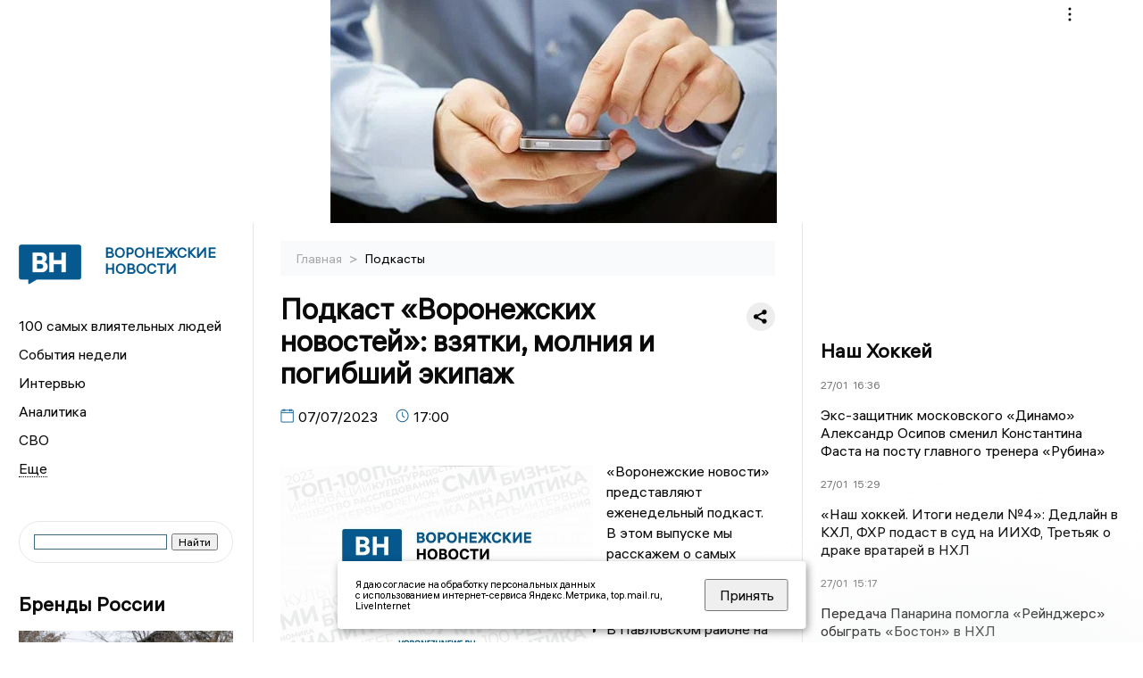

--- FILE ---
content_type: text/html; charset=UTF-8
request_url: https://voronezhnews.ru/fn_1350014.html
body_size: 13477
content:
<!DOCTYPE html>
<html lang="ru">
   <head>
      <meta charset="UTF-8">
      <meta http-equiv="X-UA-Compatible" content="IE=edge">
      <meta name="viewport" content="width=device-width, initial-scale=1.0">
      <meta http-equiv="Cache-Control" content="max-age=604800, public" />
      
    <base href="https://voronezhnews.ru/">
        <title>Подкаст «Воронежских новостей»: взятки, молния и погибший экипаж  -  Воронежские новости. Новости Воронежа и Воронежской области: Главные события дня</title>
        <meta name="keywords" content="Новости Воронежа, Воронежская область новости, События в Воронеже, Актуальные новости Воронежа, Политические новости Воронежа, Спортивные новости Воронежской области, Экономические новости Воронежа, Лента новостей Воронежа, Главные события в Воронеже, Общественные новости Воронежа."/>
        <meta name="description" content="«Воронежские новости» представляют еженедельный подкаст. В этом выпуске мы расскажем о самых важных событиях региона на этой неделе.

"/>
     
        

        <link rel="preconnect" href="https://region.center">
        <link rel="dns-prefetch" href="https://region.center">

  

        	
	<link rel="alternat" media="only screen and (max-width: 640px)" href="https://m.voronezhnews.ru/fn_1350014.html">

	<meta name="twitter:card" content="summary">
	<meta property="og:type" content="website">
	<link rel="canonical" href="https://voronezhnews.ru/fn_1350014.html">
	<meta property="og:url" content="https://voronezhnews.ru/fn_1350014.html">
	<meta property="og:title" content="Подкаст «Воронежских новостей»: взятки, молния и погибший экипаж">
	<meta property="og:description" content="«Воронежские новости» представляют еженедельный подкаст. В этом выпуске мы расскажем о самых важных событиях региона на этой неделе.

">
	<meta property="og:image" content="https://region.center/source/Voronezh/shablon/photo_2023-03-31_15-23-35.jpg">
	<meta property="yandex_recommendations_image" content="https://region.center/source/Voronezh/shablon/photo_2023-03-31_15-23-35.jpg" />	

        <link rel="apple-touch-icon" sizes="57x57" href="favicon/apple-icon-57x57.png">
        <link rel="apple-touch-icon" sizes="60x60" href="favicon/apple-icon-60x60.png">
        <link rel="apple-touch-icon" sizes="72x72" href="favicon/apple-icon-72x72.png">
        <link rel="apple-touch-icon" sizes="76x76" href="favicon/apple-icon-76x76.png">
        <link rel="apple-touch-icon" sizes="114x114" href="favicon/apple-icon-114x114.png">
        <link rel="apple-touch-icon" sizes="120x120" href="favicon/apple-icon-120x120.png">
        <link rel="apple-touch-icon" sizes="144x144" href="favicon/apple-icon-144x144.png">
        <link rel="apple-touch-icon" sizes="152x152" href="favicon/apple-icon-152x152.png">
        <link rel="apple-touch-icon" sizes="180x180" href="favicon/apple-icon-180x180.png">
        <link rel="icon" type="image/png" sizes="192x192"  href="favicon/android-icon-192x192.png">
        <link rel="icon" type="image/png" sizes="32x32" href="favicon/favicon-32x32.png">
        <link rel="icon" type="image/png" sizes="96x96" href="favicon/favicon-96x96.png">
        <link rel="icon" type="image/png" sizes="16x16" href="favicon/favicon-16x16.png">

        <meta name="msapplication-TileImage" content="favicon/ms-icon-144x144.png">

 

<link rel="stylesheet" href="css/style_new.css?_v=20241001100507">

      <link rel="stylesheet" href="css2/style.css?_v=20221216155958">


      <style>
         embed, iframe, object, video {
             max-width: 100%;
         }
         

 .detale-news-block__text a {
         color:#27598b !important;
         font-size:16px !important;


        }
         .detale-news-block__text img {
height:100% !important;
       width:100%;
        }
        



h1 {
  font-size: 2em;
  margin-top: -10px !important;
 
}
h3 {

   color:#dedede;
   margin-bottom: 10px;
  display: block;
  margin-top: -3px !important;
  font-weight: 700;
  font-size: 16px;


}

.detale-news-block-icon__item img {
  vertical-align: top !important;
  margin-right: 5px !important;.
  margin-top: 7px !important;
}



.detale-news-block-icon__item {
  display: flex;
  align-items: center;
  margin-right: 20px;
}

.detale-news-block-icon__item span a {
  font-size: 14px !important;
  line-height: 20px !important;
  color: #797979;
  display: block;
}


h2 {

margin-top:5px !important;
margin-bottom:5px !important;
}
 
blockquote {

  border-left: 3px solid #ccc;
  margin: 1.5em 10px;
  padding: 0.5em 10px;

}
 
  </style>




   <!-- Yandex.RTB -->
   <script>window.yaContextCb=window.yaContextCb||[]</script>
   <script src="https://yandex.ru/ads/system/context.js" async></script>


   </head>

   <body>
   <div align="center">
    <!--AdFox START-->
<!--yandex_info.regnews-->
<!--Площадка: voronezhnews.ru / сквозные / перетяжка-->
<!--Категория: <не задана>-->
<!--Тип баннера: перетяжка-->
<div id="adfox_16787866635337351"></div>
<script>
    window.yaContextCb.push(()=>{
        Ya.adfoxCode.create({
            ownerId: 691714,
            containerId: 'adfox_16787866635337351',
            params: {
                p1: 'cuxox',
                p2: 'hryr'
            }
        })
    })
</script>
         </div>

      <div class="wrapper" id="app" :class="{isMobile, isTablet}">
       </div>
      <div class="content">

        
      <aside class="left-block">
         <div class="left-container sticky_block">
            <a href="." class="logo-block">
                <picture>

                  <img class="logo-block__image" src="https://region.center/data/moduleslogos/aeb621ac6ef53b12435f818c51752551.png" style="width:70px !important;">
                  
               </picture>
               <div class="logo-block__name">
                  <span>Воронежские новости</span>
               </div>
            </a>
            <div class="menu-list-glavnaya">
               <ul class="menu-list">
               <li class="menu-list__item"><a href="top100.html">100 самых влиятельных людей</a></li>
                              <li class="menu-list__item"><a href="dates.html">События недели</a></li>

 
                  <li class="menu-list__item"><a href="cat_interview.html">Интервью</a></li><li class="menu-list__item"><a href="cat_analytics.html">Аналитика</a></li><li class="menu-list__item"><a href="cat_svo.html">СВО</a></li><li class="menu-list__item"><a href="cat_afisha.html">Афиша</a></li><li class="menu-list__item"><a href="cat_historys.html">Истории</a></li><li class="menu-list__item"><a href="cat_job.html">Вакансии</a></li><li class="menu-list__item"><a href="cat_society.html">Общество</a></li><li class="menu-list__item"><a href="cat_sport.html">Спорт</a></li><li class="menu-list__item"><a href="cat_ecology.html">Экология</a></li><li class="menu-list__item"><a href="cat_culture.html">Культура</a></li><li class="menu-list__item"><a href="cat_incidients.html">Происшествия</a></li><li class="menu-list__item"><a href="cat_koronavirus.html">Здоровье</a></li><li class="menu-list__item"><a href="cat_business.html">Бизнес</a></li><li class="menu-list__item"><a href="cat_economy.html">Экономика </a></li><li class="menu-list__item"><a href="cat_podcast.html">Подкасты</a></li><li class="menu-list__item"><a href="cat_company.html">Новости компаний</a></li><li class="menu-list__item"><a href="cat_necrolog.html">Память</a></li><li class="menu-list__item"><a href="cat_jkh.html">ЖКХ</a></li><li class="menu-list__item"><a href="cat_investigation.html">Расследования</a></li><li class="menu-list__item"><a href="cat_politics.html">Политика</a></li> 
                  <li class="menu-list__item menu-list__item-more"></li>
               </ul>
            </div>
            <form class="search">
 

<div class="ya-site-form ya-site-form_inited_no" data-bem="{&quot;action&quot;:&quot;https://voronezhnews.ru/search.html&quot;,&quot;arrow&quot;:false,&quot;bg&quot;:&quot;transparent&quot;,&quot;fontsize&quot;:12,&quot;fg&quot;:&quot;#000000&quot;,&quot;language&quot;:&quot;ru&quot;,&quot;logo&quot;:&quot;rb&quot;,&quot;publicname&quot;:&quot;Поиск по voronezhnews.ru&quot;,&quot;suggest&quot;:true,&quot;target&quot;:&quot;_self&quot;,&quot;tld&quot;:&quot;ru&quot;,&quot;type&quot;:2,&quot;usebigdictionary&quot;:true,&quot;searchid&quot;:2523588,&quot;input_fg&quot;:&quot;#000000&quot;,&quot;input_bg&quot;:&quot;#ffffff&quot;,&quot;input_fontStyle&quot;:&quot;normal&quot;,&quot;input_fontWeight&quot;:&quot;normal&quot;,&quot;input_placeholder&quot;:&quot;&quot;,&quot;input_placeholderColor&quot;:&quot;#000000&quot;,&quot;input_borderColor&quot;:&quot;#3f687b&quot;}"><form action="https://yandex.ru/search/site/" method="get" target="_self" accept-charset="utf-8"><input type="hidden" name="searchid" value="2523588"/><input type="hidden" name="l10n" value="ru"/><input type="hidden" name="reqenc" value=""/><input type="search" name="text" value=""/><input type="submit" value="Найти"/></form></div><style type="text/css">.ya-page_js_yes .ya-site-form_inited_no { display: none; }</style><script type="text/javascript">(function(w,d,c){var s=d.createElement('script'),h=d.getElementsByTagName('script')[0],e=d.documentElement;if((' '+e.className+' ').indexOf(' ya-page_js_yes ')===-1){e.className+=' ya-page_js_yes';}s.type='text/javascript';s.async=true;s.charset='utf-8';s.src=(d.location.protocol==='https:'?'https:':'http:')+'//site.yandex.net/v2.0/js/all.js';h.parentNode.insertBefore(s,h);(w[c]||(w[c]=[])).push(function(){Ya.Site.Form.init()})})(window,document,'yandex_site_callbacks');</script>
 


            </form>
             
             

            <div class="news-aside-block">
               <a target="_blank" href="https://brandrussia.online" class="news-aside-block__title">Бренды России</a>
                
                    <a target="_blank" href="https://brandrussia.online/fn_1791885.html">
                        <picture>
                            <img class="news-aside-block__image" src="https://region.center/source/Tul%20Brendi/2026_1/1probel1.%5B96%5D.jpg" alt="image">
                        </picture>
                     </a><div class="news-aside-block__item">
                        <span><a target="_blank"  href="https://brandrussia.online/fn_1791885.html">26/01</a></span><span><a target="_blank"  href="https://brandrussia.online/fn_1791885.html">14:06</a></span>
                        <a target="_blank"  href="https://brandrussia.online/fn_1791885.html">
                           <p>«Сахарная эпопея» графов Бобринских</p>
                        </a>
                     </div>
 
            </div>


            <div class="news-aside-block">


<!--AdFox START-->
<!--yandex_info.regnews-->
<!--Площадка: voronezhnews.ru / сквозные / левый-->
<!--Категория: <не задана>-->
<!--Тип баннера: 240х400-->
<div id="adfox_167878669368484447"></div>
<script>
    window.yaContextCb.push(()=>{
        Ya.adfoxCode.create({
            ownerId: 691714,
            containerId: 'adfox_167878669368484447',
            params: {
                p1: 'cuxpa',
                p2: 'hryf'
            }
        })
    })
</script>

               <a href="cat_company.html" class="news-aside-block__title">Новости компаний</a>
                
                        <a href="fn_1792531.html">
                            <picture>
                                <img class="news-aside-block__image" src="https://region.center/source/Voronezh/potokovye/timchenko/e3f049a2-db3d-446b-b9b6-1794137a2487.jpg" alt="image">
                            </picture>
                        </a><div class="news-aside-block__item">
                            <span><a href="fn_1792531.html">27/01</a></span><span><a href="fn_1792531.html">14:00</a></span>
                            <a href="fn_1792531.html">
                            <p>ЮВЖД может потерять почти 174 млн рублей из-за обвинения в крупном лесном пожаре</p>
                            </a>
                        </div>
<div class="news-aside-block__item">
                            <span><a href="fn_1791800.html">26/01</a></span><span><a href="fn_1791800.html">13:00</a></span>
                            <a href="fn_1791800.html">
                            <p>Воронежская «дочка» Газпрома требует 63,5 млн рублей с КБХА</p>
                            </a>
                        </div>
<div class="news-aside-block__item">
                            <span><a href="fn_1790601.html">23/01</a></span><span><a href="fn_1790601.html">14:05</a></span>
                            <a href="fn_1790601.html">
                            <p>Тульское ООО «КМ» отсудило 23 млн у воронежской «ЭкоНива-Семена»</p>
                            </a>
                        </div>
            </div>



            
            <div class="news-aside-block">
               <a href="cat_business.html" class="news-aside-block__title">Бизнес</a>
                
                    <a href="fn_1790101.html">
                        <picture>
                            <img class="news-aside-block__image" src="https://region.center/source/Voronezh/potokovye/andreyprobel5/564654651230.jpg" alt="image">
                        </picture>
                     </a><div class="news-aside-block__item">
                        <span><a href="fn_1790101.html">22/01</a></span><span><a href="fn_1790101.html">20:00</a></span>
                        <a href="fn_1790101.html">
                           <p>39% российских компаний в автоматизации бизнес-процессов используют искусственный интеллект</p>
                        </a>
                     </div>
<div class="news-aside-block__item">
                        <span><a href="fn_1790065.html">22/01</a></span><span><a href="fn_1790065.html">17:30</a></span>
                        <a href="fn_1790065.html">
                           <p>Инвестиции в профессию будущего: Process Mining для нового поколения специалистов</p>
                        </a>
                     </div>
<div class="news-aside-block__item">
                        <span><a href="fn_1784138.html">12/01</a></span><span><a href="fn_1784138.html">14:30</a></span>
                        <a href="fn_1784138.html">
                           <p>За 15 млн можно приобрести сеть суши-баров в Воронежской области</p>
                        </a>
                     </div>
           
            </div>


           
     <!--AdFox START-->
<!--yandex_info.regnews-->
<!--Площадка: voronezhnews.ru / сквозные / левый середина промо БЖ-->
<!--Категория: <не задана>-->
<!--Тип баннера: 300*300 левый середина промо БЖ-->
<div id="adfox_17629648163853567"></div>
<script>
    window.yaContextCb.push(()=>{
        Ya.adfoxCode.create({
            ownerId: 691714,
            containerId: 'adfox_17629648163853567',
            params: {
                p1: 'dlaod',
                p2: 'jmlo'
            }
        })
    })
</script>



           
         </div>
         <div class="helper_for_sticky"></div>
      </aside><main class="content-block" >
	<div class="content-container">
	   <div class="button-top__wrapper">
		  <div class="button-top" style="--top_position:30px;" >
		  </div>
	   </div>
 
	   <div class="bread-crumbs">
		  <ul>
			 <li><a href="">Главная </a> <span> > </span></li>
			 <li><a href="cat_podcast.html">Подкасты </a>  </span></li>
 
		  </ul>

		  <div style="font-size:14px;float:right;margin-top:-20px;color:#000;"><b>
		  </b>

		  </div>
	   </div>
	   <div class="detale-news-block">
		  <div class="detale-news-block__in">
 			 <div class="detale-news-block__pin">

			  <div style="float:right;">

			  			  
			  
			  <script src="https://yastatic.net/share2/share.js"></script>
			  <div class="ya-share2" data-curtain data-shape="round" data-color-scheme="whiteblack" data-limit="0" data-more-button-type="short" data-services="vkontakte,odnoklassniki,telegram"></div>
			  
			  </div>

			 <h1 style="font-size:32px;line-height:36px !important;">Подкаст «Воронежских новостей»: взятки, молния и погибший экипаж</h1>
			 <h2 style="color:#dedede;font-size:18px;line-height:22px !important;margin-bottom:10px !important;margin-top:0px !important;"></h2>
			 <div class="detale-news-block-icon">
				   <div class="detale-news-block-icon__item">
					  <picture>
						 <source srcset="img/date.webp" type="image/webp">
						 <img src="img/date.png" alt="icon">
					  </picture>
					  <span>07/07/2023 </span>
				   </div>
				   <div class="detale-news-block-icon__item">
					  <picture>
						 <source srcset="img/time.webp" type="image/webp">
						 <img src="img/time.png" alt="icon">
					  </picture>
					  <span>17:00</span>
				   </div>
				   
				</div>
			 </div>
			 <div class="detale-news-block__image"><div style="float:left;max-width:350px;margin-right:15px;margin-top:25px;">
			  <picture> 
			   <img src="https://region.center/source/Voronezh/shablon/photo_2023-03-31_15-23-35.jpg">
			  <meta itemprop="url" content="https://region.center/source/Voronezh/shablon/photo_2023-03-31_15-23-35.jpg">
			   </picture>
			   <p class="post-image-label" style="color:#ccc;font-size:15px;margin-top:;">&#169; Фото: &quot;Региональные новости&quot; </p>
			   </div></div>
			 
			 <div class="detale-news-block__text" >


			 <div itemscope itemtype="https://schema.org/Article">
				<link itemprop="mainEntityOfPage" href="https://voronezhnews.ru/fn_1350014.html" />
				<link itemprop="image" href="https://region.center/source/Voronezh/shablon/photo_2023-03-31_15-23-35.jpg">
				<meta itemprop="headline name" content="Подкаст «Воронежских новостей»: взятки, молния и погибший экипаж">
				<meta itemprop="description" content="«Воронежские новости» представляют еженедельный подкаст. В этом выпуске мы расскажем о самых важных событиях региона на этой неделе.

">
				<meta itemprop="datePublished" datetime="2023-07-07 17:00:15" content="2023-07-07 17:00:15">
				<div itemprop="publisher" itemscope itemtype="https://schema.org/Organization">
					<div itemprop="logo" itemscope itemtype="https://schema.org/ImageObject">
						<img itemprop="url image" src="https://region.center/source/Voronezh/shablon/photo_2023-03-31_15-23-35.jpg" alt="Фото: &quot;Региональные новости&quot;" title="Фото: &quot;Региональные новости&quot;" style="display:none;"/>
					</div>
					<meta itemprop="name" content="Воронежские новости. Новости Воронежа и Воронежской области: Главные события дня">
				</div>
				<span itemprop="articleBody"><p>&laquo;Воронежские новости&raquo; представляют еженедельный подкаст. В этом выпуске мы расскажем о самых важных событиях региона на этой неделе.</p>
<ul>
<li>В Павловском районе на трассе М-4 &laquo;Дон&raquo; грузовик врезался в стоявший военный трал.</li>
<li>Начальника управления по вопросам миграции МВД России по Воронежской области отправили в СИЗО.</li>
<li>В 2024 году планируют выпустить до 100 электромобилей с воронежскими двигателями.</li>
<li>В Воронежской области женщина умерла от удара молнией.</li>
<li>В Таловском районе почтили память экипажа вертолета Ка-52.</li>
<li>Губернатор подписал соглашение о строительстве города-спутника Солнечный под Воронежем за 104 млрд рублей.</li>
</ul></span>

				<div itemprop="author" itemscope itemtype="https://schema.org/Person" class="detale-news-block-icon__item">  <picture style="margin-right:10px;">Автор: </picture><a itemprop="url" href="auth_45.html"><span itemprop="name"><u>Свириденко Алена</u></span></a></div> 
			</div> <br> <div id="vk_podcast_-182386533_456239080"></div>
<script type="text/javascript" src="https://vk.com/js/api/openapi.js?169"></script>
<script type="text/javascript">
  (function() {
    VK.Widgets.Podcast("vk_podcast_-182386533_456239080", "-182386533_456239080", '9fa19115a351358f32');
  }());
</script> <br> <br>  <br><div style="clear:both;"></div>
				 </div> <a href="https://voronezhnews.ru/fn_847255.html" rel="nofollow"><b>Подкаст «Воронежских новостей» напомнит о главных событиях этой недели</b></a>  <a href="https://voronezhnews.ru/fn_862212.html" rel="nofollow"><b>Подкаст «Воронежских новостей»: задержание депутата, громкие уголовные дела и, конечно, ковид</b></a>  <a href="https://voronezhnews.ru/fn_879498.html" rel="nofollow"><b>Подкаст: будни после начала спецоперации и трагедия в воронежской школе</b></a> 
			 
			 
	
 
		  </div>
	   </div>
	   



	   <div class="advertisement-block">
		  <div class="advertisement-block__in"><span style="font-size:20px;">Подписывайтесь, чтобы первыми узнавать о важном: </span>
			 <div class="advertisement-buttons">
			 <a target="_blank"  href="https://dzen.ru/news?favid=10062&amp;issue_tld=ru" class="button-vk"  style="padding: 12px 24px 12px 24px!important;margin:5px;background:#000000; ">
				<img style="margin-right: 0px;width:26px;" src="https://region.center/data/modulesreadmore/310ac1bad8909f2b443cb6bb42c06595.svg" alt="Дзен.Новости общий">
				</a><a target="_blank"  href="https://vk.com/voronezhnewsru" class="button-vk"  style="padding: 12px 24px 12px 24px!important;margin:5px;background:#0077ff; ">
				<img style="margin-right: 0px;width:26px;" src="https://region.center/data/modulesreadmore/28b432d6106506d4a33bdc03222b62c5.svg" alt="VK общий + комментировать">
				</a></div></div>
	   </div>


	   <!-- Yandex Native Ads C-A-1745556-1 -->
<div id="yandex_rtb_C-A-1745556-1"></div>
<script>window.yaContextCb.push(()=>{
  Ya.Context.AdvManager.renderWidget({
    renderTo: 'yandex_rtb_C-A-1745556-1',
    blockId: 'C-A-1745556-1'
  })
})</script>


	   <div class="other-news-block">
		  <div class="other-news-block__in">
			 <span style="font-size:22px;font-weight:bold;">Другие новости Подкасты</span>
			 <div class="other-news-blocks"><article class="other-news-blocks__item">
				 
				   <a href="fn_1579176.html" class="other-news-blocks__text">
					  <span style="    font-weight: 700;
    font-size: 15px;
    line-height: 19px;
    color: #fff;
    position: absolute;
    left: 13px;
    bottom: 11px;
    margin-bottom: 0;
    z-index: 3;">«Воронежские новости» собрали самые важные события за неделю в подкасте</span>
				   </a>
				   <a href="fn_1579176.html" class="other-news-blocks__image">
					  <picture>
 						 <img src="https://region.center/source/Voronezh/shablon/photo_2023-03-31_15-23-35.jpg" style="min-height:170px;max-height:170px;">
					  </picture>
				   </a>
				</article><article class="other-news-blocks__item">
				 
				   <a href="fn_1379916.html" class="other-news-blocks__text">
					  <span style="    font-weight: 700;
    font-size: 15px;
    line-height: 19px;
    color: #fff;
    position: absolute;
    left: 13px;
    bottom: 11px;
    margin-bottom: 0;
    z-index: 3;">Представляем еженедельный подкаст «Воронежских новостей»</span>
				   </a>
				   <a href="fn_1379916.html" class="other-news-blocks__image">
					  <picture>
 						 <img src="https://region.center/source/Voronezh/shablon/photo_2023-03-31_15-23-35.jpg" style="min-height:170px;max-height:170px;">
					  </picture>
				   </a>
				</article><article class="other-news-blocks__item">
				 
				   <a href="fn_1373823.html" class="other-news-blocks__text">
					  <span style="    font-weight: 700;
    font-size: 15px;
    line-height: 19px;
    color: #fff;
    position: absolute;
    left: 13px;
    bottom: 11px;
    margin-bottom: 0;
    z-index: 3;">Подкаст «Воронежских новостей»: рухнувший потолок, беспилотник и сибирская язва</span>
				   </a>
				   <a href="fn_1373823.html" class="other-news-blocks__image">
					  <picture>
 						 <img src="https://region.center/source/Voronezh/shablon/photo_2023-03-31_15-23-35.jpg" style="min-height:170px;max-height:170px;">
					  </picture>
				   </a>
				</article><article class="other-news-blocks__item">
				 
				   <a href="fn_1359316.html" class="other-news-blocks__text">
					  <span style="    font-weight: 700;
    font-size: 15px;
    line-height: 19px;
    color: #fff;
    position: absolute;
    left: 13px;
    bottom: 11px;
    margin-bottom: 0;
    z-index: 3;"></span>
				   </a>
				   <a href="fn_1359316.html" class="other-news-blocks__image">
					  <picture>
 						 <img src="https://region.center/source/Voronezh/vahodnie_/close-up-of-a-microphone-on-a-concert-stage-with-beautiful-lighting.jpg" style="min-height:170px;max-height:170px;">
					  </picture>
				   </a>
				</article></div>
		  </div>
	   </div>
	   <div class="main-news-block">
		  <div class="main-news-block__in">
			 <span style="font-size:22px;font-weight:bold;">Главные новости</span> <div class="big-news-list-with-image" >
					   <a href="fn_1792053.html"><span> 26/01/2026 16:40</span></a>
						<a href="fn_1792053.html">
						  <span style="font-size:18px;font-weight:bold;color:#000000;display:block;margin-bottom:10px;">Пенсионерка, раненая осколком дрона при атаке на Воронеж, скончалась в больнице</span>
					   </a>
					</div><div class="big-news-list-with-image" >
					   <a href="fn_1791174.html"><span> 24/01/2026 19:40</span></a>
						<a href="fn_1791174.html">
						  <span style="font-size:18px;font-weight:bold;color:#000000;display:block;margin-bottom:10px;">Воронежская неделя с Александром Пироговым: Однажды, в студёную зимнюю пору</span>
					   </a>
					</div><div class="big-news-list-with-image" >
					   <a href="fn_1790198.html"><span> 22/01/2026 21:00</span></a>
						<a href="fn_1790198.html">
						  <span style="font-size:18px;font-weight:bold;color:#000000;display:block;margin-bottom:10px;">Появились подробности смерти студентки в воронежской больнице</span>
					   </a>
					</div><div class="big-news-list-with-image" >
					   <a href="fn_1789898.html"><span> 22/01/2026 13:00</span></a>
						<a href="fn_1789898.html">
						  <span style="font-size:18px;font-weight:bold;color:#000000;display:block;margin-bottom:10px;">Воронежская область вошла в ТОП самых атакуемых ВСУ российских регионов</span>
					   </a>
					</div><div class="big-news-list-with-image" >
					   <a href="fn_1789555.html"><span> 21/01/2026 22:30</span></a>
						<a href="fn_1789555.html">
						  <span style="font-size:18px;font-weight:bold;color:#000000;display:block;margin-bottom:10px;">«Она все время улыбается»: девочка, брошенная матерью в Воронеже, обрела любящую семью</span>
					   </a>
					</div></div>
	   </div><div id="unit_98145"><a href="https://smi2.ru/" >Новости СМИ2</a></div>
<script type="text/javascript" charset="utf-8">
  (function() {
    var sc = document.createElement('script'); sc.type = 'text/javascript'; sc.async = true;
    sc.src = '//smi2.ru/data/js/98145.js'; sc.charset = 'utf-8';
    var s = document.getElementsByTagName('script')[0]; s.parentNode.insertBefore(sc, s);
  }());
</script></div>
 </main><aside class="right-block">
         <div class="right-container sticky_block">
            <div class="social-network-block">
                <a target="_blank" href="https://vk.com/voronezhnewsru"><img src="img/vk.svg" alt="icon"></a>
               <a target="_blank" href="https://ok.ru/voronezhnewsru"><img src="img/ok.svg" alt="icon"></a>
               <a target="_blank" href="https://t.me/voronezhnewsru"><img src="img/tg.svg" alt="icon"></a>


               <a target="_blank" href="https://dzen.ru/voronezhnewsru"><img src="img/dzen.svg" alt="icon"></a>

               <a target="_blank" href="https://max.ru/voronezhnewsru"><img src="img/max.svg" alt="icon"></a>
            </div>

             <br>
            <!--AdFox START-->
<!--yandex_info.regnews-->
<!--Площадка: voronezhnews.ru / сквозные / правый-->
<!--Категория: <не задана>-->
<!--Тип баннера: 240х400-->
<div id="adfox_167878669242629846"></div>
<script>
    window.yaContextCb.push(()=>{
        Ya.adfoxCode.create({
            ownerId: 691714,
            containerId: 'adfox_167878669242629846',
            params: {
                p1: 'cuxoz',
                p2: 'hryf'
            }
        })
    })
</script>
            <br>

            <div class="top-five-block">
            
               <a href="#" class="right-column-title">Наш Хоккей</a><div class="top-five-block__item">
                    <span><a target="_blank"  href="https://nashhockey.ru/fn_1792438.html">27/01</a></span><span><a target="_blank"  href="https://nashhockey.ru/fn_1792438.html">16:36</a></span>
                    <a target="_blank"  href="https://nashhockey.ru/fn_1792438.html">
                    <p>Экс-защитник московского «Динамо» Александр Осипов сменил Константина Фаста на посту главного тренера «Рубина»</p>
                    </a>
                </div><div class="top-five-block__item">
                    <span><a target="_blank"  href="https://nashhockey.ru/fn_1792622.html">27/01</a></span><span><a target="_blank"  href="https://nashhockey.ru/fn_1792622.html">15:29</a></span>
                    <a target="_blank"  href="https://nashhockey.ru/fn_1792622.html">
                    <p>«Наш хоккей. Итоги недели №4»: Дедлайн в КХЛ, ФХР подаст в суд на ИИХФ, Третьяк о драке вратарей в НХЛ</p>
                    </a>
                </div><div class="top-five-block__item">
                    <span><a target="_blank"  href="https://nashhockey.ru/fn_1792280.html">27/01</a></span><span><a target="_blank"  href="https://nashhockey.ru/fn_1792280.html">15:17</a></span>
                    <a target="_blank"  href="https://nashhockey.ru/fn_1792280.html">
                    <p>Передача Панарина помогла «Рейнджерс» обыграть «Бостон» в НХЛ</p>
                    </a>
                </div> 
            </div>


            
           
            <div class="calendar-block">
               <div class="calendar"></div>


               <div class="calendar-events">

                <div class="calendar-events-item"><b><a class="left-column-title" style="color:#05598F;" href="dates.html">Родились</a>:</b></div><div class="calendar-events-item">
                    <picture>
                       <source srcset="img/calendar.webp" type="image/webp">
                       <img src="img/calendar.png" alt="icon">
                    </picture>
                    <span>Лотков Игорь Анатольевич</span>
                       <p>
                           <p>Исполняющий обязанности заместителя губернатора Воронежской области</p>
                       </p>                  
                 </div>
  <div class="calendar-events-item"><a class="left-column-title" style="color:#05598F;" href="dates.html">События недели</a></div>

               </div>
             </div>

            <div class="top-five-block">
            <a href="#" class="right-column-title">Топ 3</a>
               <div class="top-five-block__item">
                    <span><a href="fn_1791142.html">24/01</a></span><span><a href="fn_1791142.html">17:45</a></span>
                    <a href="fn_1791142.html">
                    <p>Пропавшую в Воронеже студентку на Mercedes нашли погибшей</p>
                    </a>
                </div><div class="top-five-block__item">
                    <span><a href="fn_1790704.html">23/01</a></span><span><a href="fn_1790704.html">16:15</a></span>
                    <a href="fn_1790704.html">
                    <p>В Воронеже волонтёры начали поиски пропавшей 18-летней Лалачкиной Александры Евгеньевны</p>
                    </a>
                </div><div class="top-five-block__item">
                    <span><a href="fn_1790298.html">23/01</a></span><span><a href="fn_1790298.html">06:32</a></span>
                    <a href="fn_1790298.html">
                    <p>Семью спасли из подожженного беспилотником дома в Воронежской области</p>
                    </a>
                </div> 
            </div>

            <div class="top-five-block analitics">
               <a href="cat_analytics.html" class="right-column-title">Аналитика</a>
                
                    <a href="fn_1791174.html">
                        <picture>
                            <img class="news-aside-block__image" src="https://region.center/source/Voronezh/shablon/img_20230121_075157_401.jpg" alt="image">
                        </picture>
                     </a><div class="news-aside-block__item">
                        <span><a href="fn_1791174.html">24/01</a></span><span><a href="fn_1791174.html">19:40</a></span>
                        <a href="fn_1791174.html">
                           <p>Воронежская неделя с Александром Пироговым: Однажды, в студёную зимнюю пору</p>
                        </a>
                     </div>
<div class="news-aside-block__item">
                        <span><a href="fn_1789270.html">21/01</a></span><span><a href="fn_1789270.html">13:50</a></span>
                        <a href="fn_1789270.html">
                           <p>Владелец воронежской бензиновой и медийной империй Валерий Борисов задержан за обнал</p>
                        </a>
                     </div>
<div class="news-aside-block__item">
                        <span><a href="fn_1787062.html">17/01</a></span><span><a href="fn_1787062.html">09:00</a></span>
                        <a href="fn_1787062.html">
                           <p>Воронежская неделя с Александром Пироговым: смерть после полудня</p>
                        </a>
                     </div>
        
            </div>

             <div class="top-five-block rassledovaniya">
               <a href="top100.html" class="right-column-title">100 самых влиятельных людей </a>
                   <a style="font-size:28px !important;margin:4px;" href="topin_114.html">Гусев Александр Викторович </a>
    <a style="font-size:26px !important;margin:4px;" href="topin_841.html">Маслов Дмитрий Николаевич </a>
    <a style="font-size:24px !important;margin:4px;" href="topin_869.html">Иванов Илья Сергеевич </a>
    <a style="font-size:22px !important;margin:4px;" href="topin_863.html">Ветер Наталья Викторовна </a>
    <a style="font-size:20px !important;margin:4px;" href="topin_725.html">Сергей Николаевич Лукин </a>
    <a style="font-size:18px !important;margin:4px;" href="topin_844.html">Кустов Данил Александрович </a>
    <a style="font-size:16px !important;margin:4px;" href="topin_831.html">Чижов Сергей Викторович </a>
    <a style="font-size:14px !important;margin:4px;" href="topin_860.html">Солодов Александр Михайлович </a>
    <a style="font-size:12px !important;margin:4px;" href="topin_846.html">Кузнецов Константин Юрьевич </a>
    <a style="font-size:10px !important;margin:4px;" href="topin_893.html">Соболев Андрей Иванович </a>
 
            </div>

            <div class="top-five-block rassledovaniya">
               <a href="cat_investigation.html" class="right-column-title">Расследования</a>
                
                    <a href="fn_1788264.html">
                        <picture>
                            <img class="news-aside-block__image" src="https://region.center/source/business-magazine/news/2026/january/gusev.jpg" alt="image">
                        </picture>
                     </a><div class="news-aside-block__item">
                        <span><a href="fn_1788264.html">19/01</a></span><span><a href="fn_1788264.html">21:00</a></span>
                        <a href="fn_1788264.html">
                           <p>Жестокое нападение подростков на таксиста в Воронеже: депутат Госдумы требует принципиального расследования</p>
                        </a>
                     </div>
 
            </div>

            <div class="top-five-block">
               <a href="cat_interview.html" class="right-column-title">Интервью</a>
               <div class="top-five-block__item">
                    <span><a href="fn_1787504.html">18/01</a></span><span><a href="fn_1787504.html">16:00</a></span>
                    <a href="fn_1787504.html">
                    <p>«Здороваться с грузовиком и не бросать фуру зимой»: истории от воронежского дальнобойщика</p>
                    </a>
                </div><div class="top-five-block__item">
                    <span><a href="fn_1765293.html">05/12</a></span><span><a href="fn_1765293.html">16:10</a></span>
                    <a href="fn_1765293.html">
                    <p>«Смысл жизни в том, чтобы после нас она была лучше»: Анатолий Вассерман в гостях у «Воронежских новостей»</p>
                    </a>
                </div><div class="top-five-block__item">
                    <span><a href="fn_1746049.html">29/10</a></span><span><a href="fn_1746049.html">18:00</a></span>
                    <a href="fn_1746049.html">
                    <p>Командир бригады «Восток» «Зомби» рассказал о своем позывном, операции «Поток» и любви воронежских бойцов к салу</p>
                    </a>
                </div>            </div>

            

            <div class="helper_for_sticky"></div>
      </aside>
      </div>
      <footer>
         <div class="footer-container">
            <div class="footer">
               <div class="footer-logo-flex">
                  <a href="" class="footer-logo-flex__logo">
                     <picture>
                         <img class="footer-logo-flex__image" src="img/icon2.png"  style="width:70px !important;">
                     </picture>
                     <div class="footer-logo-flex__name">
                        <span>Воронежские новости</span>
                     </div>
                  </a>
                  <div class="footer-logo-flex__menu">
                     <ul class="footer-logo-flex__menu-list">
                        <li><a target="_blank" href="page_120.html">Этическая политика изданий</a></li>
   <li class="menu-list__item"><a href="job.html">Вакансии</a></li>
                     <li><a target="_blank" href="page_54.html">Редакция</a></li>
                     <li><a target="_blank" href="page_53.html">Реклама</a></li>
                     <li><a target="_blank" href="https://mazov.ru/regionnews">О холдинге</a></li>
                                             <li><a target="_blank" href="page_103.html">Дежурный по новостям</a></li>

                  </ul>
                  </div>
                  <div class="footer-logo-flex__years">
                     <span class="footer-year">16+</span>
                     <span class="coopy-mobile">2019 © VORONEZHNEWS.RU | <br> СИ «Воронежские новости»</span>
                  </div>
               </div>
               <div class="footer-info-flex">
                  <div class="footer-info-flex__left">
                     <p>2019 © VORONEZHNEWS.RU | СИ «Воронежские новости»</p>
                                                                <p>Написать директору в телеграм <a target="_blank" style="color:white;" href="https://t.me/mazov">@mazov</a> </p>

                     <div class="footer-info-flex__item">
                         
                     </div>
                  </div>

                      <style>
                     .footer-info-flex__right a {
                        color:#ffffff !important;

                     }
                  </style>
                  <div class="footer-info-flex__right">
                    <p>Учредитель (соучредители): Общество с ограниченной ответственностью "РЕГИОНАЛЬНЫЕ НОВОСТИ" (ОГРН 1107154017354)</p>
<p>Главный редактор: Пирогов А.А.</p>
<p>Телефон редакции:&nbsp;+7 (473) 262 77 92<br /> Электронная почта редакции: <a href="mailto:info@info@voronezhnews.ru">info@voronezhnews.ru</a></p>
<p>Регистрационный номер: серия Эл № ФС 77 - 75880 от 13 июня 2019г. согласно выписке из реестра зарегистрированных средств массовой информации выдана Федеральной службой по надзору в сфере связи, информационных технологий и массовых коммуникаций</p>                  </div>
               </div>
               <div class="footer-bottom-block">
                  <div class="footer-bottom-block__left">
                      <p>При использовании любого материала с данного сайта гипер-ссылка на Сетевое издание «Воронежские новости» обязательна. </p>
                         <p>Сообщения на сером фоне размещены на правах рекламы</p>
                  </div>
                  <div class="footer-bottom-block__right">
                     <div class="footer-links">
                          <!--LiveInternet counter--><a href="https://www.liveinternet.ru/click"
target="_blank"><img id="licnt1E3E" width="88" height="31" style="border:0" 
title="LiveInternet: показано число просмотров за 24 часа, посетителей за 24 часа и за сегодня"
src="[data-uri]"
alt=""/></a><script>(function(d,s){d.getElementById("licnt1E3E").src=
"https://counter.yadro.ru/hit?t11.6;r"+escape(d.referrer)+
((typeof(s)=="undefined")?"":";s"+s.width+"*"+s.height+"*"+
(s.colorDepth?s.colorDepth:s.pixelDepth))+";u"+escape(d.URL)+
";h"+escape(d.title.substring(0,150))+";"+Math.random()})
(document,screen)</script><!--/LiveInternet-->
<!-- Yandex.Metrika informer -->
<a href="https://metrika.yandex.ru/stat/?id=54870898&from=informer" target="_blank" rel="nofollow">
    <img src="https://informer.yandex.ru/informer/54870898/3_1_FFFFFFFF_FFFFFFFF_0_pageviews"
         style="width:88px; height:31px; border:0;"
         alt="Яндекс.Метрика"
         title="Яндекс.Метрика: данные за сегодня (просмотры, визиты и уникальные посетители)"
        class="ym-advanced-informer" data-cid="54870898" data-lang="ru"/>
</a>
<!-- /Yandex.Metrika informer -->

<!-- Yandex.Metrika counter -->
<script type="text/javascript">
    (function(m,e,t,r,i,k,a){
        m[i]=m[i]||function(){(m[i].a=m[i].a||[]).push(arguments)};
        m[i].l=1*new Date();
        for (var j = 0; j < document.scripts.length; j++) {if (document.scripts[j].src === r) { return; }}
        k=e.createElement(t),a=e.getElementsByTagName(t)[0],k.async=1,k.src=r,a.parentNode.insertBefore(k,a)
    })(window, document,'script','https://mc.yandex.ru/metrika/tag.js?id=54870898', 'ym');

    ym(54870898, 'init', {ssr:true, webvisor:true, clickmap:true, accurateTrackBounce:true, trackLinks:true});
</script>
<noscript><div><img src="https://mc.yandex.ru/watch/54870898" style="position:absolute; left:-9999px;" alt="" /></div></noscript>
<!-- /Yandex.Metrika counter --><!--LiveInternet counter--><a href="https://www.liveinternet.ru/click;regnews"
target="_blank"><img id="licnt5DAA" width="88" height="31" style="border:0" 
title="LiveInternet: показано число просмотров за 24 часа, посетителей за 24 часа и за сегодня"
src="[data-uri]"
alt=""/></a><script>(function(d,s){d.getElementById("licnt5DAA").src=
"https://counter.yadro.ru/hit;regnews?t11.2;r"+escape(d.referrer)+
((typeof(s)=="undefined")?"":";s"+s.width+"*"+s.height+"*"+
(s.colorDepth?s.colorDepth:s.pixelDepth))+";u"+escape(d.URL)+
";h"+escape(d.title.substring(0,150))+";"+Math.random()})
(document,screen)</script><!--/LiveInternet-->
<!-- Top.Mail.Ru counter -->
<script type="text/javascript">
var _tmr = window._tmr || (window._tmr = []);
_tmr.push({id: "3216187", type: "pageView", start: (new Date()).getTime()});
(function (d, w, id) {
  if (d.getElementById(id)) return;
  var ts = d.createElement("script"); ts.type = "text/javascript"; ts.async = true; ts.id = id;
  ts.src = "https://top-fwz1.mail.ru/js/code.js";
  var f = function () {var s = d.getElementsByTagName("script")[0]; s.parentNode.insertBefore(ts, s);};
  if (w.opera == "[object Opera]") { d.addEventListener("DOMContentLoaded", f, false); } else { f(); }
})(document, window, "tmr-code");
</script>
<noscript><div><img src="https://top-fwz1.mail.ru/counter?id=3216187;js=na" style="position:absolute;left:-9999px;" alt="Top.Mail.Ru" /></div></noscript>
<!-- /Top.Mail.Ru counter -->
                     </div>
                  </div>
               </div>
            </div>
         </div>
      </footer>
    <script src="js2/app.min.js?_v=20230206170908"></script>
         
               <script src="https://region.center/jquery.js"></script>
         <script>
    $(document).ready(function(){
         
           $('#show_more').click(function(){
           var btn_more = $(this);
           var count_show = parseInt($(this).attr('count_show'));
           var cats = parseInt($(this).attr('cats'));
           btn_more.val('Подождите...');
    
           $.ajax({
                       url: "loadnews.php", 
                       type: "post", 
                       dataType: "json", 
                       data: {
                           "count_show":   count_show,
                            "cats":   cats
                       },
                        success: function(data){
               if(data.result == "success"){
                   $('#newscontent').append(data.html);
                       btn_more.val('Показать еще новости');
                       btn_more.attr('count_show', (count_show+1));
               }else{
                   btn_more.val('Больше нечего показывать');
               }
                       }
                   });
               });  
       
       
            });
            $('#show_morecats').click(function(){
                  
           var btn_more = $(this);
           var count_show = parseInt($(this).attr('count_show'));
           var showcats = parseInt($(this).attr('showcats'));
           btn_more.val('Подождите...');
            $.ajax({
                       url: "loadcats.php", 
                       type: "post", 
                       dataType: "json", 
                       data: {
                           "count_show":   count_show,
                            "showcats":   showcats
                       },
                        success: function(data){
               if(data.result == "success"){
                   $('#newscontentcat').append(data.html);
                       btn_more.val('Показать еще новости');
                       btn_more.attr('count_show', (count_show+50));
               }else{
                   btn_more.val('Больше нечего показывать');
               }
                       }
                   });
               });


               
               </script>


               <div id="cookie_note">
   <p>Я даю согласие на обработку персональных данных <br> с использованием интернет-сервиса Яндекс.Метрика, top.mail.ru, LiveInternet</p>

   <button class="button cookie_accept btn btn-primary btn-sm">Принять</button>
</div>
<style>
#cookie_note{
   display: none;
   position: fixed;
   bottom: 15px;
   left: 50%;
   max-width: 90%;
   transform: translateX(-50%);
   padding: 20px;
   background-color: white;
   border-radius: 4px;
   box-shadow: 2px 3px 10px rgba(0, 0, 0, 0.4);
}

#cookie_note p{
   margin: 0;
   font-size: 0.7rem;
   text-align: left;
   color: black;
}

.cookie_accept{
   width:20%;
}
@media (min-width: 576px){
   #cookie_note.show{
       display: flex;
   }
}

@media (max-width: 575px){
   #cookie_note.show{
       display: block;
       text-align: left;
   }
}
</style>


<script>
   function setCookie(name, value, days) {
       let expires = "";
       if (days) {
           let date = new Date();
           date.setTime(date.getTime() + (days * 24 * 60 * 60 * 1000));
           expires = "; expires=" + date.toUTCString();
       }
       document.cookie = name + "=" + (value || "") + expires + "; path=/";
   }

   function getCookie(name) {
       let matches = document.cookie.match(new RegExp("(?:^|; )" + name.replace(/([\.$?*|{}\(\)\[\]\\\/\+^])/g, '\\$1') + "=([^;]*)"));
       return matches ? decodeURIComponent(matches[1]) : undefined;
   }


   function checkCookies() {
       let cookieNote = document.getElementById('cookie_note');
       let cookieBtnAccept = cookieNote.querySelector('.cookie_accept');

       // Если куки cookies_policy нет или она просрочена, то показываем уведомление
       if (!getCookie('cookies_policy')) {
           cookieNote.classList.add('show');
       }

       // При клике на кнопку устанавливаем куку cookies_policy на один год
       cookieBtnAccept.addEventListener('click', function () {
           setCookie('cookies_policy', 'true', 365);
           cookieNote.classList.remove('show');
       });
   }

   checkCookies();
   
</script>
 
 <script type='text/javascript' src='https://region.center/unitegallery/js/ug-common-libraries.js'></script>	
		<script type='text/javascript' src='https://region.center/unitegallery/js/ug-functions.js'></script>
		<script type='text/javascript' src='https://region.center/unitegallery/js/ug-thumbsgeneral.js'></script>
		<script type='text/javascript' src='https://region.center/unitegallery/js/ug-thumbsstrip.js'></script>
		<script type='text/javascript' src='https://region.center/unitegallery/js/ug-touchthumbs.js'></script>
		<script type='text/javascript' src='https://region.center/unitegallery/js/ug-panelsbase.js'></script>
		<script type='text/javascript' src='https://region.center/unitegallery/js/ug-strippanel.js'></script>
		<script type='text/javascript' src='https://region.center/unitegallery/js/ug-gridpanel.js'></script>
		<script type='text/javascript' src='https://region.center/unitegallery/js/ug-thumbsgrid.js'></script>
		<script type='text/javascript' src='https://region.center/unitegallery/js/ug-tiles.js'></script>
		<script type='text/javascript' src='https://region.center/unitegallery/js/ug-tiledesign.js'></script>
		<script type='text/javascript' src='https://region.center/unitegallery/js/ug-avia.js'></script>
		<script type='text/javascript' src='https://region.center/unitegallery/js/ug-slider.js'></script>
		<script type='text/javascript' src='https://region.center/unitegallery/js/ug-sliderassets.js'></script>
		<script type='text/javascript' src='https://region.center/unitegallery/js/ug-touchslider.js'></script>
		<script type='text/javascript' src='https://region.center/unitegallery/js/ug-zoomslider.js'></script>	
		<script type='text/javascript' src='https://region.center/unitegallery/js/ug-video.js'></script>
		<script type='text/javascript' src='https://region.center/unitegallery/js/ug-gallery.js'></script>
		<script type='text/javascript' src='https://region.center/unitegallery/js/ug-lightbox.js'></script>
		<script type='text/javascript' src='https://region.center/unitegallery/js/ug-carousel.js'></script>
		<script type='text/javascript' src='https://region.center/unitegallery/js/ug-api.js'></script>
	
		<script type='text/javascript' src='https://region.center/unitegallery/themes/default/ug-theme-default.js'></script>
		<link rel='stylesheet' href='https://region.center/unitegallery/themes/default/ug-theme-default.css' type='text/css' />
		<link rel='stylesheet' href='https://region.center/unitegallery/css/unite-gallery.css' type='text/css' />  

        <script type="text/javascript">
			 jQuery(document).ready(function(){
				jQuery("#gallery3").unitegallery();
			  });                              
		</script>




   </body>
</html>

--- FILE ---
content_type: application/javascript
request_url: https://smi2.ru/counter/settings?payload=CKDzAhi4qtL-vzM6JDAwODVlYjc0LWE5MjktNGFhZS1hMTk1LTdjMGQ4NzlhNzc1MQ&cb=_callbacks____0mkwopodw
body_size: 1513
content:
_callbacks____0mkwopodw("[base64]");

--- FILE ---
content_type: image/svg+xml
request_url: https://voronezhnews.ru/img/vk.svg
body_size: 848
content:
<svg xmlns="http://www.w3.org/2000/svg" xmlns:xlink="http://www.w3.org/1999/xlink" width="36" height="36" viewBox="0 0 36 36">
  <image id="Слой_1" data-name="Слой 1" width="36" height="36" xlink:href="[data-uri]"/>
</svg>
